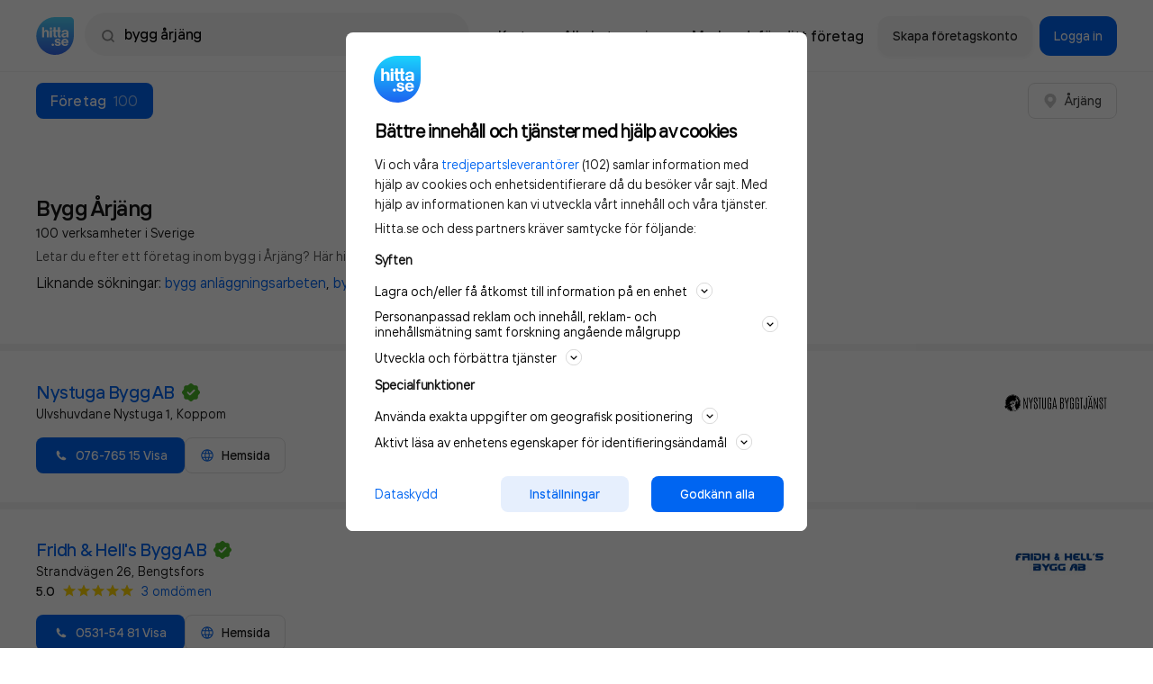

--- FILE ---
content_type: text/plain; charset=utf-8
request_url: https://gto.hitta.se/api/v3/firstparty
body_size: 477
content:
{
  "i": "ede3a512-6bf3-486f-b155-d090c84d8f0e",
  "r": "hitta.se",
  "v": "v3",
  "e": {},
  "k": [],
  "c": []
}